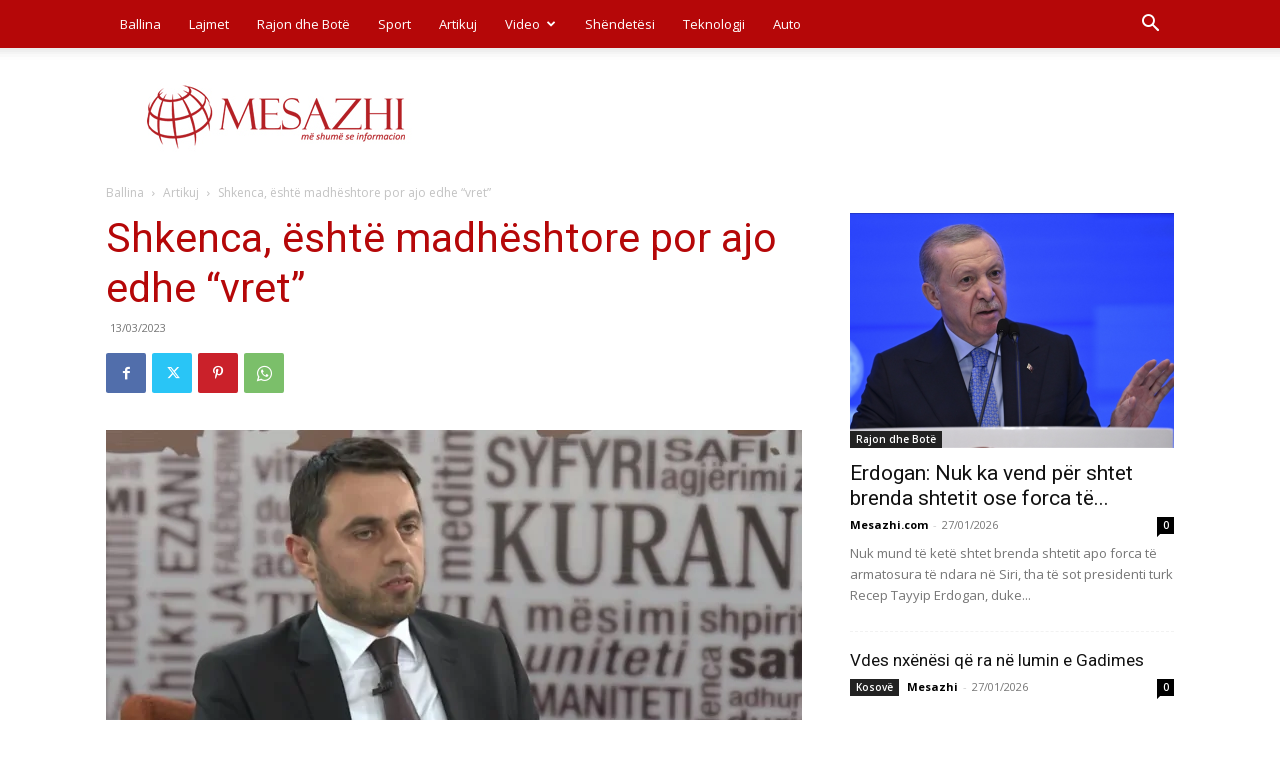

--- FILE ---
content_type: text/html; charset=UTF-8
request_url: https://www.mesazhi.com/wp-admin/admin-ajax.php?td_theme_name=Newspaper&v=12.7.4
body_size: -470
content:
{"267174":18}